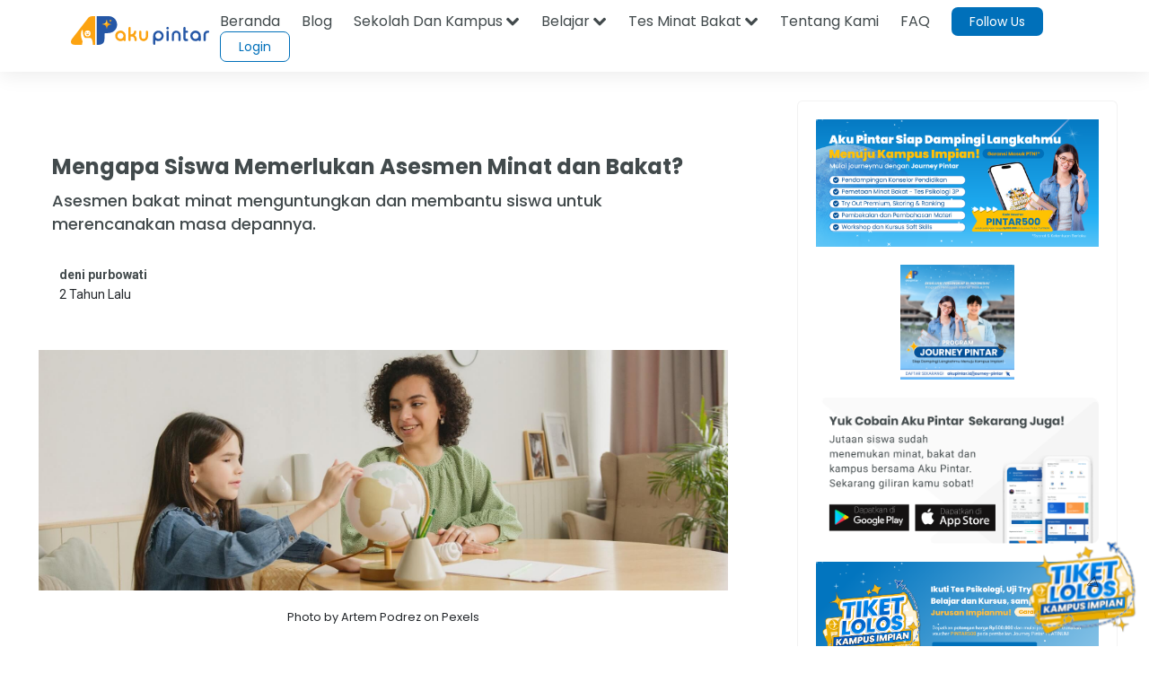

--- FILE ---
content_type: text/html; charset=utf-8
request_url: https://www.google.com/recaptcha/api2/aframe
body_size: 183
content:
<!DOCTYPE HTML><html><head><meta http-equiv="content-type" content="text/html; charset=UTF-8"></head><body><script nonce="d83CdbzXAkHQUoelw7Mwxg">/** Anti-fraud and anti-abuse applications only. See google.com/recaptcha */ try{var clients={'sodar':'https://pagead2.googlesyndication.com/pagead/sodar?'};window.addEventListener("message",function(a){try{if(a.source===window.parent){var b=JSON.parse(a.data);var c=clients[b['id']];if(c){var d=document.createElement('img');d.src=c+b['params']+'&rc='+(localStorage.getItem("rc::a")?sessionStorage.getItem("rc::b"):"");window.document.body.appendChild(d);sessionStorage.setItem("rc::e",parseInt(sessionStorage.getItem("rc::e")||0)+1);localStorage.setItem("rc::h",'1769500113888');}}}catch(b){}});window.parent.postMessage("_grecaptcha_ready", "*");}catch(b){}</script></body></html>